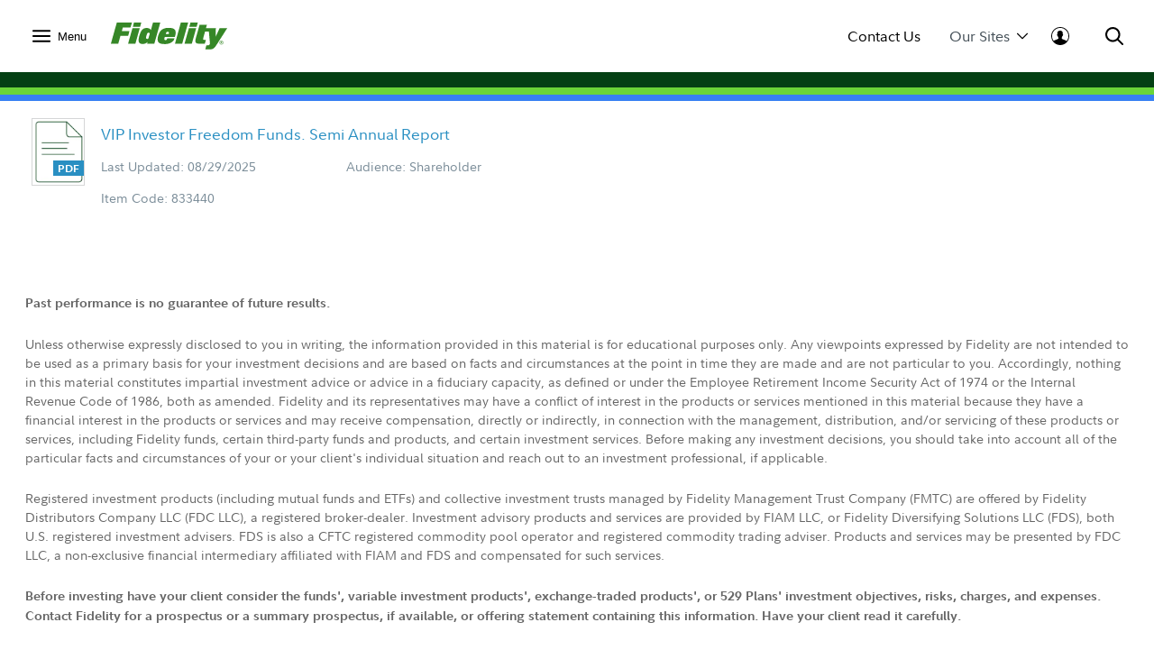

--- FILE ---
content_type: application/javascript
request_url: https://api.ipify.org/?format=jsonp&callback=getIP
body_size: -49
content:
getIP({"ip":"18.188.247.12"});